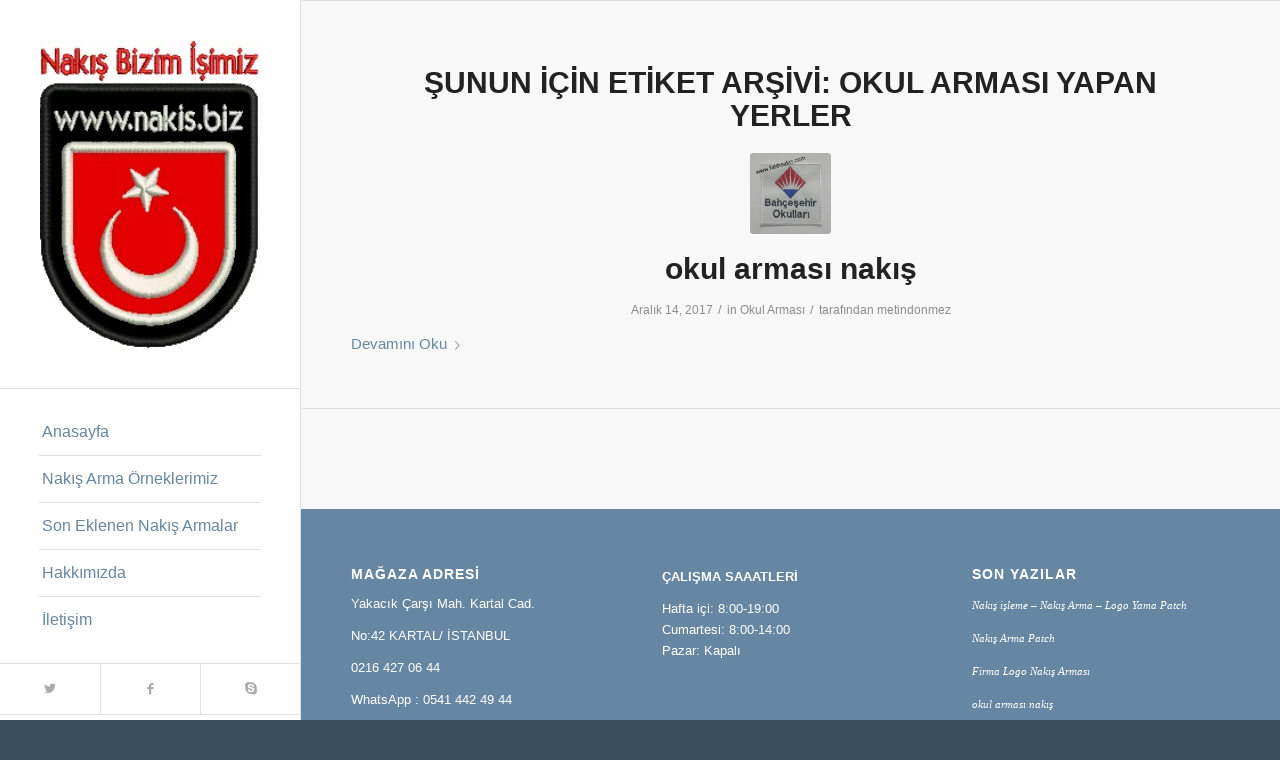

--- FILE ---
content_type: text/html; charset=UTF-8
request_url: https://nakis.biz/tag/okul-armasi-yapan-yerler/
body_size: 8506
content:
<!DOCTYPE html><html lang="tr" class="html_stretched responsive av-preloader-disabled  html_header_left html_header_sidebar html_logo_left html_menu_right html_slim html_disabled html_mobile_menu_phone html_header_searchicon html_content_align_center html_av-overlay-full html_av-submenu-noclone html_entry_id_1694 av-cookies-no-cookie-consent av-default-lightbox av-no-preview html_text_menu_active av-mobile-menu-switch-default"><head><script data-no-optimize="1">var litespeed_docref=sessionStorage.getItem("litespeed_docref");litespeed_docref&&(Object.defineProperty(document,"referrer",{get:function(){return litespeed_docref}}),sessionStorage.removeItem("litespeed_docref"));</script> <meta charset="UTF-8" /><meta name="robots" content="noindex, follow" /><meta name="viewport" content="width=device-width, initial-scale=1"><title>okul arması yapan yerler &#8211; Nakış Biz</title><meta name='robots' content='max-image-preview:large' /><link rel="alternate" type="application/rss+xml" title="Nakış Biz &raquo; akışı" href="https://nakis.biz/feed/" /><link rel="alternate" type="application/rss+xml" title="Nakış Biz &raquo; yorum akışı" href="https://nakis.biz/comments/feed/" /><link rel="alternate" type="application/rss+xml" title="Nakış Biz &raquo; okul arması yapan yerler etiket akışı" href="https://nakis.biz/tag/okul-armasi-yapan-yerler/feed/" /><link data-optimized="2" rel="stylesheet" href="https://nakis.biz/wp-content/litespeed/css/dc696b947e7960c8ddb9ef57a58a1b8a.css?ver=e77d7" /> <script type="litespeed/javascript" data-src="https://nakis.biz/wp-includes/js/jquery/jquery.min.js" id="jquery-core-js"></script> <link rel="https://api.w.org/" href="https://nakis.biz/wp-json/" /><link rel="alternate" title="JSON" type="application/json" href="https://nakis.biz/wp-json/wp/v2/tags/156" /><link rel="EditURI" type="application/rsd+xml" title="RSD" href="https://nakis.biz/xmlrpc.php?rsd" /><meta name="generator" content="WordPress 6.9" /><link rel="profile" href="https://gmpg.org/xfn/11" /><link rel="alternate" type="application/rss+xml" title="Nakış Biz RSS2 Feed" href="https://nakis.biz/feed/" /><link rel="pingback" href="https://nakis.biz/xmlrpc.php" />
<!--[if lt IE 9]><script src="https://nakis.biz/wp-content/themes/enfold/js/html5shiv.js"></script><![endif]--></head><body id="top" class="archive tag tag-okul-armasi-yapan-yerler tag-156 wp-theme-enfold stretched rtl_columns av-curtain-numeric josefin_sans open_sans  avia-responsive-images-support" itemscope="itemscope" itemtype="https://schema.org/WebPage" ><div id='wrap_all'><header id='header' class='all_colors header_color light_bg_color  av_header_left av_header_sidebar av_conditional_sticky'  role="banner" itemscope="itemscope" itemtype="https://schema.org/WPHeader" ><div  id='header_main' class='container_wrap container_wrap_logo'><div class='container av-logo-container'><div class='inner-container'><span class='logo avia-standard-logo'><a href='https://nakis.biz/' class=''><picture><source srcset="https://nakis.biz/wp-content/uploads/2021/04/nakis-arma.webp" type="image/webp"><img data-lazyloaded="1" src="[data-uri]" data-src="https://nakis.biz/wp-content/uploads/2021/04/nakis-arma.png.webp" height="100" width="300" alt="Nakış Biz" title="nakis-arma" class="webpexpress-processed"></picture></a></span><nav class='main_menu' data-selectname='Sayfa seçiniz'  role="navigation" itemscope="itemscope" itemtype="https://schema.org/SiteNavigationElement" ><div class="avia-menu av-main-nav-wrap"><ul role="menu" class="menu av-main-nav" id="avia-menu"><li role="menuitem" id="menu-item-1887" class="menu-item menu-item-type-custom menu-item-object-custom menu-item-top-level menu-item-top-level-1"><a href="https://www.nakis.biz" itemprop="url" tabindex="0"><span class="avia-bullet"></span><span class="avia-menu-text">Anasayfa</span><span class="avia-menu-fx"><span class="avia-arrow-wrap"><span class="avia-arrow"></span></span></span></a></li><li role="menuitem" id="menu-item-1842" class="menu-item menu-item-type-post_type menu-item-object-page menu-item-has-children menu-item-top-level menu-item-top-level-2"><a href="https://nakis.biz/nakis-ornekleri/nakis/" itemprop="url" tabindex="0"><span class="avia-bullet"></span><span class="avia-menu-text">Nakış Arma Örneklerimiz</span><span class="avia-menu-fx"><span class="avia-arrow-wrap"><span class="avia-arrow"></span></span></span></a><ul class="sub-menu"><li role="menuitem" id="menu-item-1834" class="menu-item menu-item-type-post_type menu-item-object-page"><a href="https://nakis.biz/nakis-ornekleri/firma-logolari/" itemprop="url" tabindex="0"><span class="avia-bullet"></span><span class="avia-menu-text">Firma Logo Nakış Armaları</span></a></li><li role="menuitem" id="menu-item-1849" class="menu-item menu-item-type-post_type menu-item-object-page"><a href="https://nakis.biz/nakis-ornekleri/zabita-armalari/" itemprop="url" tabindex="0"><span class="avia-bullet"></span><span class="avia-menu-text">Zabıta Arma Nakış</span></a></li><li role="menuitem" id="menu-item-1831" class="menu-item menu-item-type-post_type menu-item-object-page"><a href="https://nakis.biz/nakis-ornekleri/okul-armalari/" itemprop="url" tabindex="0"><span class="avia-bullet"></span><span class="avia-menu-text">Okul Armaları</span></a></li><li role="menuitem" id="menu-item-1828" class="menu-item menu-item-type-post_type menu-item-object-page"><a href="https://nakis.biz/nakis-ornekleri/sosyal-armalar/" itemprop="url" tabindex="0"><span class="avia-bullet"></span><span class="avia-menu-text">Sosyal Armalar</span></a></li><li role="menuitem" id="menu-item-1829" class="menu-item menu-item-type-post_type menu-item-object-page"><a href="https://nakis.biz/nakis-ornekleri/itfaiye-armalari/" itemprop="url" tabindex="0"><span class="avia-bullet"></span><span class="avia-menu-text">İtfaiye Armaları</span></a></li><li role="menuitem" id="menu-item-1830" class="menu-item menu-item-type-post_type menu-item-object-page"><a href="https://nakis.biz/nakis-ornekleri/polis-armalari/" itemprop="url" tabindex="0"><span class="avia-bullet"></span><span class="avia-menu-text">Polis Armaları</span></a></li><li role="menuitem" id="menu-item-1844" class="menu-item menu-item-type-post_type menu-item-object-page"><a href="https://nakis.biz/nakis-ornekleri/polo-yaka-tisort/" itemprop="url" tabindex="0"><span class="avia-bullet"></span><span class="avia-menu-text">Polo Yaka Tişört</span></a></li><li role="menuitem" id="menu-item-1843" class="menu-item menu-item-type-post_type menu-item-object-page"><a href="https://nakis.biz/nakis-ornekleri/logolu-gomlek/" itemprop="url" tabindex="0"><span class="avia-bullet"></span><span class="avia-menu-text">Logolu Gömlek</span></a></li></ul></li><li role="menuitem" id="menu-item-1850" class="menu-item menu-item-type-post_type menu-item-object-page menu-item-top-level menu-item-top-level-3"><a href="https://nakis.biz/nakis_arma_isleme/" itemprop="url" tabindex="0"><span class="avia-bullet"></span><span class="avia-menu-text">Son Eklenen Nakış Armalar</span><span class="avia-menu-fx"><span class="avia-arrow-wrap"><span class="avia-arrow"></span></span></span></a></li><li role="menuitem" id="menu-item-1836" class="menu-item menu-item-type-post_type menu-item-object-page menu-item-top-level menu-item-top-level-4"><a href="https://nakis.biz/hakkimizda/" itemprop="url" tabindex="0"><span class="avia-bullet"></span><span class="avia-menu-text">Hakkımızda</span><span class="avia-menu-fx"><span class="avia-arrow-wrap"><span class="avia-arrow"></span></span></span></a></li><li role="menuitem" id="menu-item-1835" class="menu-item menu-item-type-post_type menu-item-object-page menu-item-top-level menu-item-top-level-5"><a href="https://nakis.biz/iletisim/" itemprop="url" tabindex="0"><span class="avia-bullet"></span><span class="avia-menu-text">İletişim</span><span class="avia-menu-fx"><span class="avia-arrow-wrap"><span class="avia-arrow"></span></span></span></a></li><li class="av-burger-menu-main menu-item-avia-special av-small-burger-icon">
<a href="#" aria-label="Menu" aria-hidden="false">
<span class="av-hamburger av-hamburger--spin av-js-hamburger">
<span class="av-hamburger-box">
<span class="av-hamburger-inner"></span>
<strong>Menu</strong>
</span>
</span>
<span class="avia_hidden_link_text">Menu</span>
</a></li></ul></div></nav><div class='av-sidebar-social-container'><ul class='noLightbox social_bookmarks icon_count_3'><li class='social_bookmarks_twitter av-social-link-twitter social_icon_1'><a target="_blank" aria-label="Link to Twitter" href='https://twitter.com/#/' aria-hidden='false' data-av_icon='' data-av_iconfont='entypo-fontello' title='Twitter' rel="noopener"><span class='avia_hidden_link_text'>Twitter</span></a></li><li class='social_bookmarks_facebook av-social-link-facebook social_icon_2'><a  aria-label="Link to Facebook" href='#' aria-hidden='false' data-av_icon='' data-av_iconfont='entypo-fontello' title='Facebook'><span class='avia_hidden_link_text'>Facebook</span></a></li><li class='social_bookmarks_skype av-social-link-skype social_icon_3'><a  aria-label="Link to Skype" href='#' aria-hidden='false' data-av_icon='' data-av_iconfont='entypo-fontello' title='Skype'><span class='avia_hidden_link_text'>Skype</span></a></li></ul></div></div></div></div><div class='header_bg'></div></header><div id='main' class='all_colors' data-scroll-offset='0'><div class='container_wrap container_wrap_first main_color fullsize'><div class='container template-blog '><main class='content av-content-full alpha units'  role="main" itemprop="mainContentOfPage" itemscope="itemscope" itemtype="https://schema.org/Blog" ><div class="category-term-description"></div><h3 class='post-title tag-page-post-type-title '>Şunun için etiket arşivi:  <span>okul arması yapan yerler</span></h3><article class="post-entry post-entry-type-standard post-entry-1694 post-loop-1 post-parity-odd post-entry-last single-small with-slider post-1694 post type-post status-publish format-standard has-post-thumbnail hentry category-okul-armasi tag-bahcesehir-okullari-logo tag-nakis-arma tag-okul-arma-imalati tag-okul-arma-nakis tag-okul-armalari tag-okul-armasi tag-okul-armasi-isleme tag-okul-armasi-yapan-yerler tag-okul-logo-nakis"  itemscope="itemscope" itemtype="https://schema.org/BlogPosting" ><div class="blog-meta"><a href='https://nakis.biz/okul-armasi-nakis-12/' class='small-preview'  title="okul arma nakış"   itemprop="image" itemscope="itemscope" itemtype="https://schema.org/ImageObject" ><img data-lazyloaded="1" src="[data-uri]" width="180" height="180" data-src="https://nakis.biz/wp-content/uploads/2017/12/okul-arma-nakis-e1513055808988.jpg.webp" class="wp-image-1674 avia-img-lazy-loading-1674 attachment-square size-square wp-post-image" alt="" decoding="async" data-srcset="https://nakis.biz/wp-content/uploads/2017/12/okul-arma-nakis-e1513055808988.jpg.webp 550w, https://nakis.biz/wp-content/uploads/2017/12/okul-arma-nakis-e1513055808988-300x300.jpg.webp 300w, https://nakis.biz/wp-content/uploads/2017/12/okul-arma-nakis-e1513055808988-150x150.jpg.webp 150w" data-sizes="(max-width: 180px) 100vw, 180px" /><span class="iconfont" aria-hidden='true' data-av_icon='' data-av_iconfont='entypo-fontello'></span></a></div><div class='entry-content-wrapper clearfix standard-content'><header class="entry-content-header"><h2 class='post-title entry-title '  itemprop="headline" ><a href="https://nakis.biz/okul-armasi-nakis-12/" rel="bookmark" title="Kalıcı Link: okul arması nakış">okul arması nakış<span class="post-format-icon minor-meta"></span></a></h2><span class="post-meta-infos"><time class="date-container minor-meta updated"  itemprop="datePublished" datetime="2017-12-14T01:42:51+07:00" >Aralık 14, 2017</time><span class="text-sep">/</span><span class="blog-categories minor-meta">in <a href="https://nakis.biz/category/okul-armasi/" rel="tag">Okul Arması</a></span><span class="text-sep">/</span><span class="blog-author minor-meta">tarafından <span class="entry-author-link"  itemprop="author" ><span class="author"><span class="fn"><a href="https://nakis.biz/author/metindonmez/" title="metindonmez tarafından yazılan yazılar" rel="author">metindonmez</a></span></span></span></span></span></header><div class="entry-content"  itemprop="text" ><div class="read-more-link"><a href="https://nakis.biz/okul-armasi-nakis-12/" class="more-link">Devamını Oku<span class="more-link-arrow"></span></a></div></div><footer class="entry-footer"></footer><div class='post_delimiter'></div></div><div class="post_author_timeline"></div><span class='hidden'>
<span class='av-structured-data'  itemprop="image" itemscope="itemscope" itemtype="https://schema.org/ImageObject" >
<span itemprop='url'>https://nakis.biz/wp-content/uploads/2017/12/okul-arma-nakis-e1513055808988.jpg</span>
<span itemprop='height'>550</span>
<span itemprop='width'>550</span>
</span>
<span class='av-structured-data'  itemprop="publisher" itemtype="https://schema.org/Organization" itemscope="itemscope" >
<span itemprop='name'>metindonmez</span>
<span itemprop='logo' itemscope itemtype='https://schema.org/ImageObject'>
<span itemprop='url'>https://nakis.biz/wp-content/uploads/2021/04/nakis-arma.png</span>
</span>
</span><span class='av-structured-data'  itemprop="author" itemscope="itemscope" itemtype="https://schema.org/Person" ><span itemprop='name'>metindonmez</span></span><span class='av-structured-data'  itemprop="datePublished" datetime="2017-12-14T01:42:51+07:00" >2017-12-14 01:42:51</span><span class='av-structured-data'  itemprop="dateModified" itemtype="https://schema.org/dateModified" >2017-12-14 01:42:51</span><span class='av-structured-data'  itemprop="mainEntityOfPage" itemtype="https://schema.org/mainEntityOfPage" ><span itemprop='name'>okul arması nakış</span></span></span></article><div class='single-small'></div></main></div></div><div class='container_wrap footer_color' id='footer'><div class='container'><div class='flex_column av_one_third  first el_before_av_one_third'><section id="text-3" class="widget clearfix widget_text"><div class="textwidget"><h3 class="widgettitle">MAĞAZA ADRESİ</h3><div class="textwidget"><p>Yakacık Çarşı Mah. Kartal Cad.</p><p>No:42 KARTAL/ İSTANBUL</p><p>0216 427 06 44</p><p>WhatsApp : 0541 442 49 44</p></div></div>
<span class="seperator extralight-border"></span></section></div><div class='flex_column av_one_third  el_after_av_one_third el_before_av_one_third '><section id="text-2" class="widget clearfix widget_text"><div class="textwidget"><p><strong>ÇALIŞMA SAAATLERİ</strong></p><p>Hafta içi: 8:00-19:00<br />
Cumartesi: 8:00-14:00<br />
Pazar: Kapalı</p></div>
<span class="seperator extralight-border"></span></section></div><div class='flex_column av_one_third  el_after_av_one_third el_before_av_one_third '><section id="recent-posts-3" class="widget clearfix widget_recent_entries"><h3 class="widgettitle">Son Yazılar</h3><ul><li>
<a href="https://nakis.biz/nakis-isleme-nakis-arma-logo-yama-patch/">Nakış işleme &#8211; Nakış Arma &#8211; Logo Yama Patch</a></li><li>
<a href="https://nakis.biz/nakis-arma-patch/">Nakış Arma Patch</a></li><li>
<a href="https://nakis.biz/firma-logo-nakis-armasi-2/">Firma Logo Nakış Arması</a></li><li>
<a href="https://nakis.biz/okul-armasi-nakis-12/">okul arması nakış</a></li><li>
<a href="https://nakis.biz/set-adventures-firma-logo-nakis-arma/">Set Adventures Firma Logo Nakış Arma</a></li></ul><span class="seperator extralight-border"></span></section></div></div></div><footer class='container_wrap socket_color' id='socket'  role="contentinfo" itemscope="itemscope" itemtype="https://schema.org/WPFooter" ><div class='container'><span class='copyright'>© Telif Hakkı  - <a href='https://nakis.biz/'>Nakış Biz</a> - <a rel='nofollow' href='https://kriesi.at'>Enfold WordPress Theme by Kriesi</a></span><ul class='noLightbox social_bookmarks icon_count_3'><li class='social_bookmarks_twitter av-social-link-twitter social_icon_1'><a target="_blank" aria-label="Link to Twitter" href='https://twitter.com/#/' aria-hidden='false' data-av_icon='' data-av_iconfont='entypo-fontello' title='Twitter' rel="noopener"><span class='avia_hidden_link_text'>Twitter</span></a></li><li class='social_bookmarks_facebook av-social-link-facebook social_icon_2'><a  aria-label="Link to Facebook" href='#' aria-hidden='false' data-av_icon='' data-av_iconfont='entypo-fontello' title='Facebook'><span class='avia_hidden_link_text'>Facebook</span></a></li><li class='social_bookmarks_skype av-social-link-skype social_icon_3'><a  aria-label="Link to Skype" href='#' aria-hidden='false' data-av_icon='' data-av_iconfont='entypo-fontello' title='Skype'><span class='avia_hidden_link_text'>Skype</span></a></li></ul></div></footer></div></div><a href='#top' title='Sayfanın başına dön' id='scroll-top-link' aria-hidden='true' data-av_icon='' data-av_iconfont='entypo-fontello'><span class="avia_hidden_link_text">Sayfanın başına dön</span></a><div id="fb-root"></div> <script type="speculationrules">{"prefetch":[{"source":"document","where":{"and":[{"href_matches":"/*"},{"not":{"href_matches":["/wp-*.php","/wp-admin/*","/wp-content/uploads/*","/wp-content/*","/wp-content/plugins/*","/wp-content/themes/enfold/*","/*\\?(.+)"]}},{"not":{"selector_matches":"a[rel~=\"nofollow\"]"}},{"not":{"selector_matches":".no-prefetch, .no-prefetch a"}}]},"eagerness":"conservative"}]}</script> <script data-no-optimize="1">window.lazyLoadOptions=Object.assign({},{threshold:300},window.lazyLoadOptions||{});!function(t,e){"object"==typeof exports&&"undefined"!=typeof module?module.exports=e():"function"==typeof define&&define.amd?define(e):(t="undefined"!=typeof globalThis?globalThis:t||self).LazyLoad=e()}(this,function(){"use strict";function e(){return(e=Object.assign||function(t){for(var e=1;e<arguments.length;e++){var n,a=arguments[e];for(n in a)Object.prototype.hasOwnProperty.call(a,n)&&(t[n]=a[n])}return t}).apply(this,arguments)}function o(t){return e({},at,t)}function l(t,e){return t.getAttribute(gt+e)}function c(t){return l(t,vt)}function s(t,e){return function(t,e,n){e=gt+e;null!==n?t.setAttribute(e,n):t.removeAttribute(e)}(t,vt,e)}function i(t){return s(t,null),0}function r(t){return null===c(t)}function u(t){return c(t)===_t}function d(t,e,n,a){t&&(void 0===a?void 0===n?t(e):t(e,n):t(e,n,a))}function f(t,e){et?t.classList.add(e):t.className+=(t.className?" ":"")+e}function _(t,e){et?t.classList.remove(e):t.className=t.className.replace(new RegExp("(^|\\s+)"+e+"(\\s+|$)")," ").replace(/^\s+/,"").replace(/\s+$/,"")}function g(t){return t.llTempImage}function v(t,e){!e||(e=e._observer)&&e.unobserve(t)}function b(t,e){t&&(t.loadingCount+=e)}function p(t,e){t&&(t.toLoadCount=e)}function n(t){for(var e,n=[],a=0;e=t.children[a];a+=1)"SOURCE"===e.tagName&&n.push(e);return n}function h(t,e){(t=t.parentNode)&&"PICTURE"===t.tagName&&n(t).forEach(e)}function a(t,e){n(t).forEach(e)}function m(t){return!!t[lt]}function E(t){return t[lt]}function I(t){return delete t[lt]}function y(e,t){var n;m(e)||(n={},t.forEach(function(t){n[t]=e.getAttribute(t)}),e[lt]=n)}function L(a,t){var o;m(a)&&(o=E(a),t.forEach(function(t){var e,n;e=a,(t=o[n=t])?e.setAttribute(n,t):e.removeAttribute(n)}))}function k(t,e,n){f(t,e.class_loading),s(t,st),n&&(b(n,1),d(e.callback_loading,t,n))}function A(t,e,n){n&&t.setAttribute(e,n)}function O(t,e){A(t,rt,l(t,e.data_sizes)),A(t,it,l(t,e.data_srcset)),A(t,ot,l(t,e.data_src))}function w(t,e,n){var a=l(t,e.data_bg_multi),o=l(t,e.data_bg_multi_hidpi);(a=nt&&o?o:a)&&(t.style.backgroundImage=a,n=n,f(t=t,(e=e).class_applied),s(t,dt),n&&(e.unobserve_completed&&v(t,e),d(e.callback_applied,t,n)))}function x(t,e){!e||0<e.loadingCount||0<e.toLoadCount||d(t.callback_finish,e)}function M(t,e,n){t.addEventListener(e,n),t.llEvLisnrs[e]=n}function N(t){return!!t.llEvLisnrs}function z(t){if(N(t)){var e,n,a=t.llEvLisnrs;for(e in a){var o=a[e];n=e,o=o,t.removeEventListener(n,o)}delete t.llEvLisnrs}}function C(t,e,n){var a;delete t.llTempImage,b(n,-1),(a=n)&&--a.toLoadCount,_(t,e.class_loading),e.unobserve_completed&&v(t,n)}function R(i,r,c){var l=g(i)||i;N(l)||function(t,e,n){N(t)||(t.llEvLisnrs={});var a="VIDEO"===t.tagName?"loadeddata":"load";M(t,a,e),M(t,"error",n)}(l,function(t){var e,n,a,o;n=r,a=c,o=u(e=i),C(e,n,a),f(e,n.class_loaded),s(e,ut),d(n.callback_loaded,e,a),o||x(n,a),z(l)},function(t){var e,n,a,o;n=r,a=c,o=u(e=i),C(e,n,a),f(e,n.class_error),s(e,ft),d(n.callback_error,e,a),o||x(n,a),z(l)})}function T(t,e,n){var a,o,i,r,c;t.llTempImage=document.createElement("IMG"),R(t,e,n),m(c=t)||(c[lt]={backgroundImage:c.style.backgroundImage}),i=n,r=l(a=t,(o=e).data_bg),c=l(a,o.data_bg_hidpi),(r=nt&&c?c:r)&&(a.style.backgroundImage='url("'.concat(r,'")'),g(a).setAttribute(ot,r),k(a,o,i)),w(t,e,n)}function G(t,e,n){var a;R(t,e,n),a=e,e=n,(t=Et[(n=t).tagName])&&(t(n,a),k(n,a,e))}function D(t,e,n){var a;a=t,(-1<It.indexOf(a.tagName)?G:T)(t,e,n)}function S(t,e,n){var a;t.setAttribute("loading","lazy"),R(t,e,n),a=e,(e=Et[(n=t).tagName])&&e(n,a),s(t,_t)}function V(t){t.removeAttribute(ot),t.removeAttribute(it),t.removeAttribute(rt)}function j(t){h(t,function(t){L(t,mt)}),L(t,mt)}function F(t){var e;(e=yt[t.tagName])?e(t):m(e=t)&&(t=E(e),e.style.backgroundImage=t.backgroundImage)}function P(t,e){var n;F(t),n=e,r(e=t)||u(e)||(_(e,n.class_entered),_(e,n.class_exited),_(e,n.class_applied),_(e,n.class_loading),_(e,n.class_loaded),_(e,n.class_error)),i(t),I(t)}function U(t,e,n,a){var o;n.cancel_on_exit&&(c(t)!==st||"IMG"===t.tagName&&(z(t),h(o=t,function(t){V(t)}),V(o),j(t),_(t,n.class_loading),b(a,-1),i(t),d(n.callback_cancel,t,e,a)))}function $(t,e,n,a){var o,i,r=(i=t,0<=bt.indexOf(c(i)));s(t,"entered"),f(t,n.class_entered),_(t,n.class_exited),o=t,i=a,n.unobserve_entered&&v(o,i),d(n.callback_enter,t,e,a),r||D(t,n,a)}function q(t){return t.use_native&&"loading"in HTMLImageElement.prototype}function H(t,o,i){t.forEach(function(t){return(a=t).isIntersecting||0<a.intersectionRatio?$(t.target,t,o,i):(e=t.target,n=t,a=o,t=i,void(r(e)||(f(e,a.class_exited),U(e,n,a,t),d(a.callback_exit,e,n,t))));var e,n,a})}function B(e,n){var t;tt&&!q(e)&&(n._observer=new IntersectionObserver(function(t){H(t,e,n)},{root:(t=e).container===document?null:t.container,rootMargin:t.thresholds||t.threshold+"px"}))}function J(t){return Array.prototype.slice.call(t)}function K(t){return t.container.querySelectorAll(t.elements_selector)}function Q(t){return c(t)===ft}function W(t,e){return e=t||K(e),J(e).filter(r)}function X(e,t){var n;(n=K(e),J(n).filter(Q)).forEach(function(t){_(t,e.class_error),i(t)}),t.update()}function t(t,e){var n,a,t=o(t);this._settings=t,this.loadingCount=0,B(t,this),n=t,a=this,Y&&window.addEventListener("online",function(){X(n,a)}),this.update(e)}var Y="undefined"!=typeof window,Z=Y&&!("onscroll"in window)||"undefined"!=typeof navigator&&/(gle|ing|ro)bot|crawl|spider/i.test(navigator.userAgent),tt=Y&&"IntersectionObserver"in window,et=Y&&"classList"in document.createElement("p"),nt=Y&&1<window.devicePixelRatio,at={elements_selector:".lazy",container:Z||Y?document:null,threshold:300,thresholds:null,data_src:"src",data_srcset:"srcset",data_sizes:"sizes",data_bg:"bg",data_bg_hidpi:"bg-hidpi",data_bg_multi:"bg-multi",data_bg_multi_hidpi:"bg-multi-hidpi",data_poster:"poster",class_applied:"applied",class_loading:"litespeed-loading",class_loaded:"litespeed-loaded",class_error:"error",class_entered:"entered",class_exited:"exited",unobserve_completed:!0,unobserve_entered:!1,cancel_on_exit:!0,callback_enter:null,callback_exit:null,callback_applied:null,callback_loading:null,callback_loaded:null,callback_error:null,callback_finish:null,callback_cancel:null,use_native:!1},ot="src",it="srcset",rt="sizes",ct="poster",lt="llOriginalAttrs",st="loading",ut="loaded",dt="applied",ft="error",_t="native",gt="data-",vt="ll-status",bt=[st,ut,dt,ft],pt=[ot],ht=[ot,ct],mt=[ot,it,rt],Et={IMG:function(t,e){h(t,function(t){y(t,mt),O(t,e)}),y(t,mt),O(t,e)},IFRAME:function(t,e){y(t,pt),A(t,ot,l(t,e.data_src))},VIDEO:function(t,e){a(t,function(t){y(t,pt),A(t,ot,l(t,e.data_src))}),y(t,ht),A(t,ct,l(t,e.data_poster)),A(t,ot,l(t,e.data_src)),t.load()}},It=["IMG","IFRAME","VIDEO"],yt={IMG:j,IFRAME:function(t){L(t,pt)},VIDEO:function(t){a(t,function(t){L(t,pt)}),L(t,ht),t.load()}},Lt=["IMG","IFRAME","VIDEO"];return t.prototype={update:function(t){var e,n,a,o=this._settings,i=W(t,o);{if(p(this,i.length),!Z&&tt)return q(o)?(e=o,n=this,i.forEach(function(t){-1!==Lt.indexOf(t.tagName)&&S(t,e,n)}),void p(n,0)):(t=this._observer,o=i,t.disconnect(),a=t,void o.forEach(function(t){a.observe(t)}));this.loadAll(i)}},destroy:function(){this._observer&&this._observer.disconnect(),K(this._settings).forEach(function(t){I(t)}),delete this._observer,delete this._settings,delete this.loadingCount,delete this.toLoadCount},loadAll:function(t){var e=this,n=this._settings;W(t,n).forEach(function(t){v(t,e),D(t,n,e)})},restoreAll:function(){var e=this._settings;K(e).forEach(function(t){P(t,e)})}},t.load=function(t,e){e=o(e);D(t,e)},t.resetStatus=function(t){i(t)},t}),function(t,e){"use strict";function n(){e.body.classList.add("litespeed_lazyloaded")}function a(){console.log("[LiteSpeed] Start Lazy Load"),o=new LazyLoad(Object.assign({},t.lazyLoadOptions||{},{elements_selector:"[data-lazyloaded]",callback_finish:n})),i=function(){o.update()},t.MutationObserver&&new MutationObserver(i).observe(e.documentElement,{childList:!0,subtree:!0,attributes:!0})}var o,i;t.addEventListener?t.addEventListener("load",a,!1):t.attachEvent("onload",a)}(window,document);</script><script data-no-optimize="1">window.litespeed_ui_events=window.litespeed_ui_events||["mouseover","click","keydown","wheel","touchmove","touchstart"];var urlCreator=window.URL||window.webkitURL;function litespeed_load_delayed_js_force(){console.log("[LiteSpeed] Start Load JS Delayed"),litespeed_ui_events.forEach(e=>{window.removeEventListener(e,litespeed_load_delayed_js_force,{passive:!0})}),document.querySelectorAll("iframe[data-litespeed-src]").forEach(e=>{e.setAttribute("src",e.getAttribute("data-litespeed-src"))}),"loading"==document.readyState?window.addEventListener("DOMContentLoaded",litespeed_load_delayed_js):litespeed_load_delayed_js()}litespeed_ui_events.forEach(e=>{window.addEventListener(e,litespeed_load_delayed_js_force,{passive:!0})});async function litespeed_load_delayed_js(){let t=[];for(var d in document.querySelectorAll('script[type="litespeed/javascript"]').forEach(e=>{t.push(e)}),t)await new Promise(e=>litespeed_load_one(t[d],e));document.dispatchEvent(new Event("DOMContentLiteSpeedLoaded")),window.dispatchEvent(new Event("DOMContentLiteSpeedLoaded"))}function litespeed_load_one(t,e){console.log("[LiteSpeed] Load ",t);var d=document.createElement("script");d.addEventListener("load",e),d.addEventListener("error",e),t.getAttributeNames().forEach(e=>{"type"!=e&&d.setAttribute("data-src"==e?"src":e,t.getAttribute(e))});let a=!(d.type="text/javascript");!d.src&&t.textContent&&(d.src=litespeed_inline2src(t.textContent),a=!0),t.after(d),t.remove(),a&&e()}function litespeed_inline2src(t){try{var d=urlCreator.createObjectURL(new Blob([t.replace(/^(?:<!--)?(.*?)(?:-->)?$/gm,"$1")],{type:"text/javascript"}))}catch(e){d="data:text/javascript;base64,"+btoa(t.replace(/^(?:<!--)?(.*?)(?:-->)?$/gm,"$1"))}return d}</script><script data-no-optimize="1">var litespeed_vary=document.cookie.replace(/(?:(?:^|.*;\s*)_lscache_vary\s*\=\s*([^;]*).*$)|^.*$/,"");litespeed_vary||fetch("/wp-content/plugins/litespeed-cache/guest.vary.php",{method:"POST",cache:"no-cache",redirect:"follow"}).then(e=>e.json()).then(e=>{console.log(e),e.hasOwnProperty("reload")&&"yes"==e.reload&&(sessionStorage.setItem("litespeed_docref",document.referrer),window.location.reload(!0))});</script><script data-optimized="1" type="litespeed/javascript" data-src="https://nakis.biz/wp-content/litespeed/js/9723c196df982df42388e7b701ad35c4.js?ver=e77d7"></script><script defer src="https://static.cloudflareinsights.com/beacon.min.js/vcd15cbe7772f49c399c6a5babf22c1241717689176015" integrity="sha512-ZpsOmlRQV6y907TI0dKBHq9Md29nnaEIPlkf84rnaERnq6zvWvPUqr2ft8M1aS28oN72PdrCzSjY4U6VaAw1EQ==" data-cf-beacon='{"version":"2024.11.0","token":"8518ee3eda4448aab4d5a24eb76e0546","r":1,"server_timing":{"name":{"cfCacheStatus":true,"cfEdge":true,"cfExtPri":true,"cfL4":true,"cfOrigin":true,"cfSpeedBrain":true},"location_startswith":null}}' crossorigin="anonymous"></script>
</body></html>
<!-- Page optimized by LiteSpeed Cache @2026-01-21 12:24:17 -->

<!-- Page cached by LiteSpeed Cache 7.7 on 2026-01-21 12:24:16 -->
<!-- Guest Mode -->
<!-- QUIC.cloud CCSS in queue -->
<!-- QUIC.cloud UCSS in queue -->